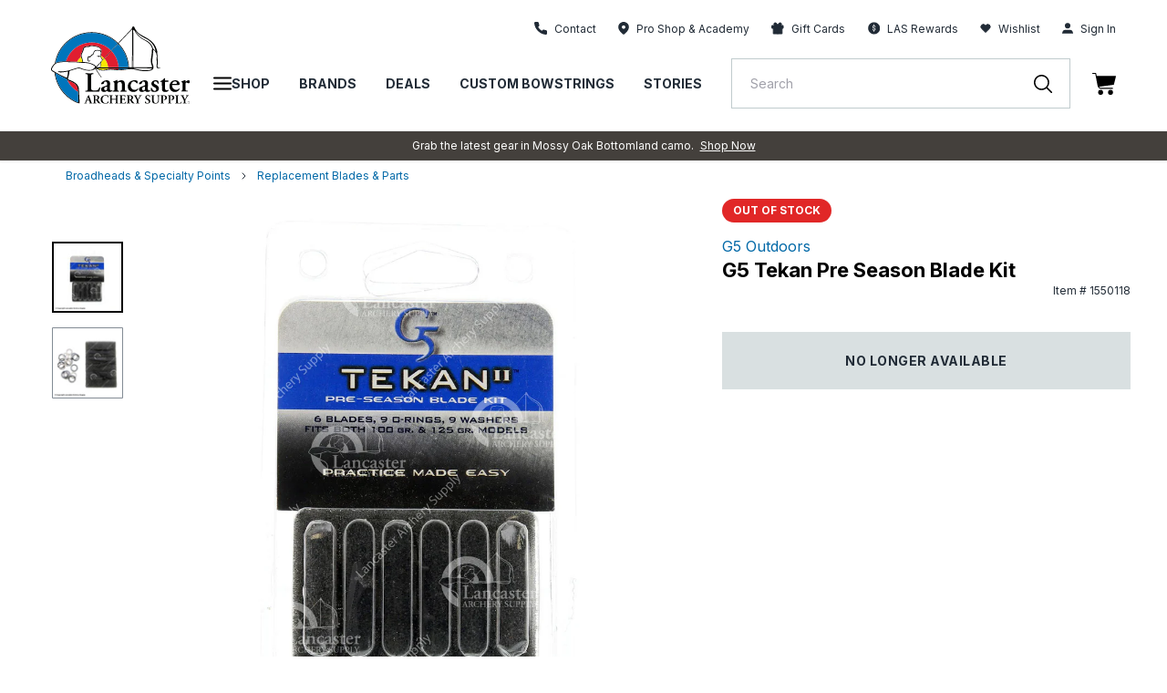

--- FILE ---
content_type: text/javascript
request_url: https://snapui.searchspring.io/uh7c20/bundle.chunk.47ea3962.508.js
body_size: 6833
content:
"use strict";(globalThis.productionBundleChunks=globalThis.productionBundleChunks||[]).push([[508],{3508(e,t,s){s.d(t,{j:()=>j});var o=s(4247),n=s(1811),l=s(6804),i=s(7950),a=s(6247),c=s.n(a),r=s(7241),_=s.n(r),u=s(9215),p=s(3339),d=s(418),m=s(2843),f=s(1739),h=s(9584),g=s(4794),b=s(6858),v=s(8157),y=s(8927);const x=function(e){let{columns:t,gapSize:s}=e;return(0,i.AH)({display:"flex",flexFlow:"row wrap",gap:s,gridTemplateRows:"auto",gridTemplateColumns:`repeat(${t}, 1fr)`,"& .ss__result":{boxSizing:"border-box",flex:"0 1 auto",width:`calc(${100/t}% - (${t-1} * ${s} / ${t} ) )`},"@supports (display: grid)":{display:"grid","& .ss__result":{width:"initial",margin:0}}})},Y=(0,g.W)(m.Q),w=(0,l.PA)(function(e){const t=(0,b.a)(),s={0:{columns:e.columns||1},540:{columns:e.columns||2},768:{columns:e.columns||3},991:{columns:e.columns||4}};let n={results:e.controller?.store?.results,columns:4,gapSize:"20px",layout:f.PE.GRID,breakpoints:s,...t?.components?.results,...e,...e.theme?.components?.results};const l=(0,y.X)(n?.breakpoints||{}),a=_()(n?.theme||{},l?.theme||{},{arrayMerge:function(e,t){return t}});n={...n,...l,theme:a};const{disableStyles:r,className:p,layout:m,style:g,controller:w}=n,k={className:"ss__results__result",...t?.components?.result,...(0,h.s)({disableStyles:r}),theme:n?.theme},N={className:"ss__results__inline-banner",...t?.components?.inlineBanner,...(0,h.s)({disableStyles:r}),theme:n?.theme};let S=n.results;n?.columns&&n?.rows&&n.columns>0&&n.rows>0&&(S=n.results?.slice(0,n.columns*n.rows));const C={};return r?g&&(C.css=[g]):C.css=[x({columns:m==f.PE.LIST?1:n.columns,gapSize:n.gapSize}),g],S?.length?(0,i.Y)(v._,null,(0,i.Y)("div",{...C,className:c()("ss__results",`ss__results-${n.layout}`,p)},S.map(function(e){return e.type===u.c.BANNER?(0,i.Y)(d._,{...N,key:e.id,banner:e,layout:n.layout}):(0,i.Y)(Y,{key:e.id,...k,result:e,layout:n.layout,controller:w})}))):(0,i.Y)(o.FK,null)});var k=s(6108),N=s(9538);const S=function(e){let{size:t,color:s,theme:o}=e;return(0,i.AH)({display:"inline-flex",alignItems:"center",justifyContent:"center",height:t,width:t,border:`1px solid ${s||o?.colors?.primary||"#333"}`,"&.ss__checkbox--disabled":{opacity:.7},"& .ss__checkbox__empty":{display:"inline-block",width:`calc(${t} - 30%)`,height:`calc(${t} - 30%)`}})},C=(0,l.PA)(function(e){const t=(0,b.a)(),s={...t,...e.theme},o={size:"12px",startChecked:!1,disableA11y:!1,...t?.components?.checkbox,...e,...e.theme?.components?.checkbox},{checked:l,color:a,disabled:r,icon:_,iconColor:u,onClick:d,size:m,startChecked:f,native:g,disableA11y:y,disableStyles:x,className:Y,style:w}=o,k=isNaN(Number(m))?m:`${m}px`,C={className:"ss__checkbox__icon",icon:"check-thin",...t?.components?.icon,...(0,h.s)({color:u||a||s?.colors?.primary,disableStyles:x,icon:_,size:k&&`calc(${k} - 30%)`}),theme:o.theme};let T,$;const O=void 0===l;O?[T,$]=(0,n.J0)(f):T=l;const F=function(e){r||(O&&$&&$(function(e){return!e}),d&&d(e))},A={};return x?w&&(A.css=[w]):A.css=g?[(0,i.AH)({}),w]:[S({size:k,color:a,theme:s}),w],(0,i.Y)(v._,null,g?(0,i.Y)("input",{...A,className:c()("ss__checkbox",{"ss__checkbox--disabled":r},Y),type:"checkbox","aria-checked":T,onClick:function(e){return F(e)},disabled:r,checked:T}):(0,i.Y)("span",{...A,className:c()("ss__checkbox",{"ss__checkbox--disabled":r},Y),onClick:function(e){return F(e)},ref:function(e){return y?null:(0,N.i)(e)},"aria-disabled":r,role:"checkbox","aria-checked":T},T?(0,i.Y)(p.I,{...C}):(0,i.Y)("span",{className:"ss__checkbox__empty"})))});var T=s(5171);const $=function(e){let{theme:t,hideCheckbox:s}=e;return(0,i.AH)({"& .ss__facet-list-options__option":{display:"flex",padding:"6px",textDecoration:"none",alignItems:"center","&:hover":{cursor:"pointer",background:t?.colors?.hover},"&.ss__facet-list-options__option--filtered":{fontWeight:"bold",color:t?.colors?.primary},"& .ss__facet-list-options__option__value":{marginLeft:s?"":"8px","& .ss__facet-list-options__option__value__count":{fontSize:"0.8em",marginLeft:"6px"}}}})},O=(0,l.PA)(function(e){const t=(0,b.a)(),s={...t,...e.theme},n={...t?.components?.facetListOptions,...e,...e.theme?.components?.facetListOptions},{values:l,hideCheckbox:a,hideCount:r,onClick:_,previewOnFocus:u,valueProps:p,facet:d,disableStyles:m,className:f,style:g}=n,y={className:"ss__facet-list-options__checkbox",...t?.components?.checkbox,...(0,h.s)({disableStyles:m}),theme:n?.theme},x={};m?g&&(x.css=[g]):x.css=[$({theme:s,hideCheckbox:a}),g];const Y=l||d?.refinedValues;return Y?.length?(0,i.Y)(v._,null,(0,i.Y)("div",{...x,className:c()("ss__facet-list-options",f)},Y.map(function(e){return(0,i.Y)("a",{className:c()("ss__facet-list-options__option",{"ss__facet-list-options__option--filtered":e.filtered}),"aria-label":e.filtered?`remove selected filter ${d?.label||""} - ${e.label}`:d?.label?`filter by ${d?.label} - ${e.label}`:`filter by ${e.label}`,href:e.url?.link?.href,...p,onClick:function(t){e.url?.link?.onClick(t),_&&_(t)},...u?(0,T.l)(function(){return e?.preview&&e.preview()}):{}},!a&&(0,i.Y)(C,{...y,checked:e.filtered,disableA11y:!0}),(0,i.Y)("span",{className:"ss__facet-list-options__option__value"},e.label,!r&&e?.count>0&&(0,i.Y)("span",{className:"ss__facet-list-options__option__value__count"},"(",e.count,")")))}))):(0,i.Y)(o.FK,null)}),F=function(e){let{columns:t,gapSize:s,theme:o}=e;return(0,i.AH)({display:"flex",flexFlow:"row wrap",gridTemplateColumns:`repeat(${t}, 1fr)`,gap:s,gridAutoRows:"1fr","& .ss__facet-grid-options__option":{display:"flex",justifyContent:"center",alignItems:"center",flex:"0 1 auto",border:`1px solid ${o?.colors?.primary||"#333"}`,textAlign:"center",wordBreak:"break-all",boxSizing:"border-box",padding:"1em 0",width:`calc(100% / ${t} - ${2*Math.round((t+2)/2)}px)`,margin:`0 ${s} ${s} 0`,[`:nth-of-type(${t}n)`]:{marginRight:"0"},"&.ss__facet-grid-options__option--filtered":{background:o?.colors?.primary||"#ccc",color:o?.colors?.text?.secondary},"&:hover:not(.ss__facet-grid-options__option--filtered)":{cursor:"pointer",background:o?.colors?.hover||"#f8f8f8"},"& .ss__facet-grid-options__option__value":{"&.ss__facet-grid-options__option__value--smaller":{fontSize:"70%"}}},"@supports (display: grid)":{display:"grid","& .ss__facet-grid-options__option":{padding:"0",margin:"0",width:"initial"},"&::before":{content:'""',width:0,paddingBottom:"100%",gridRow:"1 / 1",gridColumn:"1 / 1"},"&> *:first-of-type":{gridRow:"1 / 1",gridColumn:"1 / 1"}}})},A=(0,l.PA)(function(e){const t=(0,b.a)(),s={...t,...e.theme},n={columns:4,gapSize:"8px",...t?.components?.facetGridOptions,...e,...e.theme?.components?.facetGridOptions},{values:l,columns:a,gapSize:r,onClick:_,previewOnFocus:u,valueProps:p,facet:d,disableStyles:m,className:f,style:h}=n,g={};m?h&&(g.css=[h]):g.css=[F({columns:a,gapSize:r,theme:s}),h];const y=l||d?.refinedValues;return y?.length?(0,i.Y)(v._,null,(0,i.Y)("div",{...g,className:c()("ss__facet-grid-options",f)},y.map(function(e){return(0,i.Y)("a",{className:c()("ss__facet-grid-options__option",{"ss__facet-grid-options__option--filtered":e.filtered}),"aria-label":e.filtered?`remove selected filter ${d?.label||""} - ${e.label}`:d?.label?`filter by ${d?.label} - ${e.label}`:`filter by ${e.label}`,href:e.url?.link?.href,...p,onClick:function(t){e.url?.link?.onClick(t),_&&_(t)},...u?(0,T.l)(function(){return e?.preview&&e.preview()}):{}},(0,i.Y)("span",{className:c()("ss__facet-grid-options__option__value",{"ss__facet-grid-options__option__value--smaller":e.label.length>3})},e.label))}))):(0,i.Y)(o.FK,null)});var P=s(8598),H=s(3350),z=s(6444);const I=function(e){let{theme:t}=e;return(0,i.AH)({display:"flex",alignItems:"center",justifyContent:"center",border:`1px solid ${t?.colors?.primary||"#ccc"}`,"& .ss__icon":{padding:"5px"},"& .ss__search-input__input":{width:"100%",outline:"none",border:"0",boxSizing:"border-box"}})},L=(0,l.PA)(function(e){const t=(0,b.a)(),s={...t,...e.theme},o={placeholder:"Search",hideIcon:!1,...t?.components?.searchInput,...e,...e.theme?.components?.searchInput},{placeholder:n,onChange:l,hideIcon:a,disableStyles:r,style:_,className:u}=o,d={className:"ss__search-input__icon",...t?.components?.icon,...(0,h.s)({disableStyles:r}),theme:o?.theme},m={};return r?_&&(m.css=[_]):m.css=[I({theme:s}),_],(0,i.Y)(v._,null,(0,i.Y)("div",{...m,className:c()("ss__search-input",u)},!a&&(0,i.Y)(p.I,{...d,icon:"search"}),(0,i.Y)("input",{type:"text",className:"ss__search-input__input",onChange:function(e){l&&l(e)},placeholder:n})))});var R=s(9096);const E=function(e){let{disableOverlay:t}=e;return(0,i.AH)({position:"relative","&.ss__dropdown--open":{"& .ss__dropdown__content":{position:t?"relative":void 0,visibility:"visible",opacity:1}},".ss__dropdown__button":{cursor:t?"default":"pointer"},".ss__dropdown__content":{position:"absolute",minWidth:"100%",visibility:"hidden",opacity:0,top:"auto",left:0}})},B=(0,l.PA)(function(e){const t=(0,b.a)(),s={startOpen:!1,disableA11y:!1,...t?.components?.dropdown,...e,...e.theme?.components?.dropdown},{button:o,content:l,children:a,disabled:r,open:_,toggleOnHover:u,onMouseEnter:p,onMouseLeave:d,disableClick:m,disableOverlay:f,onClick:h,onToggle:g,startOpen:y,disableClickOutside:x,disableA11y:Y,disableStyles:w,className:k,style:S}=s;let C,T;const $=void 0===_;$?[C,T]=(0,n.J0)(y):C=_;const[O,F]=(0,n.J0)(!1);let A;x||(A=function(e){const t=(0,n.li)(),s=(0,n.li)();return(0,n.vJ)(function(){t.current=e}),(0,n.vJ)(function(){return document.addEventListener("click",e),function(){return document.removeEventListener("click",e)};function e(e){s.current&&t.current&&!s.current.contains(e.target)&&t.current(e)}},[]),s}(function(e){C&&(r||($&&T&&T(!1),g&&g(e,!1)))}));const P=function(e,t){$&&T&&T(function(s){const o=t??!s;return o!=s&&g&&g(e,o),o})},H={};w?S&&(H.css=[S]):H.css=[E({disableOverlay:f}),S];const z={onMouseEnter:(u||p)&&function(e){O||(u&&!r&&P(e,!0),p&&p(e))},onMouseLeave:(u||d)&&function(e){O||(u&&!r&&P(e,!1),d&&d(e))}};return(0,i.Y)(v._,null,(0,i.Y)("div",{...H,className:c()("ss__dropdown",{"ss__dropdown--open":C},k),ref:A,...z},(0,i.Y)("div",{className:"ss__dropdown__button",ref:function(e){return Y?null:(0,N.i)(e)},"aria-expanded":C,role:"button",onTouchStart:function(){F(!0)},onClick:function(e){r||m||(P(e),h&&h(e)),setTimeout(function(){F(!1)},300)}},(0,R.Y)(o,{open:C,toggleOpen:P})),(0,i.Y)("div",{className:"ss__dropdown__content"},(0,R.Y)(l,{open:C,toggleOpen:P}),(0,R.Y)(a,{open:C,toggleOpen:P}))))}),K=function(e){let{color:t,theme:s}=e;return(0,i.AH)({width:"100%",margin:"0 0 20px 0","& .ss__facet__header":{display:"flex",justifyContent:"space-between",alignItems:"center",color:t,border:"none",borderBottom:`2px solid ${s?.colors?.primary||"#ccc"}`,padding:"6px 0"},"& .ss__facet__options":{marginTop:"8px",maxHeight:"300px",overflowY:"auto",overflowX:"hidden"},"& .ss__facet__show-more-less":{display:"block",margin:"8px",cursor:"pointer","& .ss__icon":{marginRight:"8px"}},"& .ss__search-input":{margin:"16px 0 0 0"}})},M=(0,l.PA)(function(e){const t=(0,b.a)(),s={...t,...e.theme};let n={limit:12,disableOverflow:!1,iconCollapse:"angle-up",iconExpand:"angle-down",showMoreText:"Show More",showLessText:"Show Less",iconOverflowMore:"plus",iconOverflowLess:"minus",searchable:!1,...t?.components?.facet,...e,...e.theme?.components?.facet};n.fields&&n.fields[n.facet?.field]&&(n={...n,...n.fields[n.facet?.field]});const{disableCollapse:l,facet:a,iconCollapse:r,iconExpand:_,limit:u,disableOverflow:d,iconColor:m,color:g,previewOnFocus:y,valueProps:x,showMoreText:Y,showLessText:w,iconOverflowMore:k,iconOverflowLess:S,overflowSlot:C,optionsSlot:T,disableStyles:$,className:F,style:I,searchable:E}=n,M={className:"ss__facet__dropdown",disableClickOutside:!0,disableOverlay:!0,...t?.components?.dropdown,...(0,h.s)({disableStyles:$}),theme:n?.theme},W={className:"ss__facet__dropdown__icon",size:"12px",color:m||g,...t?.components?.icon,...(0,h.s)({disableStyles:$}),theme:n?.theme},D={className:"ss__facet__show-more-less__icon",size:"10px",color:m||g,...t?.components?.icon,...(0,h.s)({disableStyles:$}),theme:n?.theme},j={className:"ss__facet__facet-hierarchy-options",...t?.components?.facetHierarchyOptions,...(0,h.s)({disableStyles:$,previewOnFocus:y,valueProps:x}),theme:n?.theme},G={className:"ss__facet__facet-list-options",...t?.components?.facetListOptions,...(0,h.s)({disableStyles:$,previewOnFocus:y,valueProps:x}),theme:n?.theme},q={className:"ss__facet__facet-grid-options",...t?.components?.facetGridOptions,...(0,h.s)({disableStyles:$,previewOnFocus:y,valueProps:x}),theme:n?.theme},Q={className:"ss__facet__facet-palette-options",...t?.components?.facetPaletteOptions,...(0,h.s)({disableStyles:$,previewOnFocus:y,valueProps:x}),theme:n?.theme},J={className:"ss__facet__facet-slider",...t?.components?.facetSlider,...(0,h.s)({disableStyles:$}),theme:n?.theme},V={className:"ss__facet__search-input",...t?.components?.searchInput,...(0,h.s)({disableStyles:$}),theme:n?.theme};let X;a?.overflow&&u&&Number.isInteger(u)&&!d?(a.overflow?.setLimit(u),X=a?.refinedValues):X=a?.overflow&&Number.isInteger(u)?a?.values.slice(0,u):a?.values;const U={};$?I&&(U.css=[I]):U.css=[K({color:g,theme:s}),I];const Z={allowableTypes:["list","grid","palette"],searchFilter:function(e){a?.search&&(a.search.input=e.target.value)}};return a&&(0,i.Y)(v._,null,(0,i.Y)("div",{...U,className:c()("ss__facet",`ss__facet--${a.display}`,`ss__facet--${a.field}`,F)},(0,i.Y)(B,{...M,open:l||!a?.collapsed,onClick:function(){return!l&&a.toggleCollapse&&a?.toggleCollapse()},disableA11y:!0,button:(0,i.Y)("div",{className:"ss__facet__header",ref:function(e){return(0,N.i)(e,l?-1:0)},role:"heading","aria-level":3,"aria-label":`currently ${a?.collapsed?"collapsed":"open"} ${a.label} facet dropdown ${a.values?.length?a.values?.length+" options":""}`},a?.label,!l&&(0,i.Y)(p.I,{...W,icon:a?.collapsed?_:r}))},E&&Z.allowableTypes.includes(a.display)&&(0,i.Y)(L,{...V,onChange:Z.searchFilter,placeholder:`Search ${a.label}`}),(0,i.Y)("div",{className:c()("ss__facet__options",F)},function(){if(T)return(0,R.Y)(T,{facet:a,valueProps:x,limit:u,previewOnFocus:y});switch(a?.display){case f.QK.SLIDER:return(0,i.Y)(z.l,{...J,facet:a});case f.QK.GRID:return(0,i.Y)(A,{...q,values:X,facet:a});case f.QK.PALETTE:return(0,i.Y)(P.P,{...Q,values:X,facet:a});case f.QK.HIERARCHY:return(0,i.Y)(H.T,{...j,values:X,facet:a});default:return(0,i.Y)(O,{...G,values:X,facet:a})}}()),!d&&a?.overflow?.enabled&&(0,i.Y)("div",{className:"ss__facet__show-more-less",onClick:function(){return a.overflow?.toggle()},ref:function(e){return(0,N.i)(e)}},C?(0,R.Y)(C,{facet:a}):(0,i.Y)(o.FK,null,(0,i.Y)(p.I,{...D,icon:(a.overflow?.remaining||0)>0?k:S}),(0,i.Y)("span",null,(a?.overflow?.remaining||0)>0?Y:w))))))}),W=(0,l.PA)(function(e){const t=(0,b.a)(),s={facets:e.controller?.store?.facets,...t?.components?.facets,...e,...e.theme?.components?.facets},{limit:n,disableStyles:l,className:a,style:r}=s;let{facets:_}=s;n&&_&&n>0&&(_=_.slice(0,+n));const u={className:"ss__facets__facet",...t?.components?.facet,...(0,h.s)({disableStyles:l}),theme:s.theme},p={};return l?r&&(p.css=[r]):p.css=[(0,i.AH)({}),r],_&&_?.length>0?(0,i.Y)(v._,null,(0,i.Y)("div",{className:c()("ss__facets",a),...p},_.map(function(e){return(0,i.Y)(M,{...u,facet:e})}))):(0,i.Y)(o.FK,null)}),D=function(e){let{inputViewportOffsetBottom:t,hideFacets:s,horizontalTerms:o,noResults:n,contentSlotExists:l,viewportMaxHeight:a,vertical:c,width:r,theme:_}=e;return(0,i.AH)({"&, & *, & *:before, & *:after":{boxSizing:"border-box"},display:"flex",flexDirection:c?"column":"row",flexWrap:o&&!c?"wrap":void 0,position:"absolute",zIndex:"10002",border:"1px solid #ebebeb",background:"#ffffff",width:r,maxWidth:"100vw",maxHeight:a&&t?`calc(100vh - ${t+10}px)`:void 0,overflowY:a&&o&&!c?"scroll":void 0,"&.ss__autocomplete--only-terms":{width:`${c||o||l?r:"150px"}`},".ss__autocomplete__title--trending, .ss__autocomplete__title--history, .ss__autocomplete__title--terms":{fontWeight:"normal",margin:0,color:"#c5c5c5",textTransform:"uppercase",padding:"10px","& h5":{fontSize:".8em",margin:0}},".ss__autocomplete__title--facets":{order:c?2:void 0},"& .ss__autocomplete__terms":{display:"flex",flexDirection:"column",flex:"1 1 auto",maxWidth:c||o?"auto":"150px",minWidth:"150px",order:1,background:"#f8f8f8","& .ss__autocomplete__terms__options":{display:c||o?"flex":void 0,justifyContent:"space-evenly",flexWrap:"wrap","& .ss__autocomplete__terms__option":{flexGrow:c||o?"1":void 0,textAlign:c||o?"center":void 0,wordBreak:"break-all","& a":{display:"block",padding:c||o?"10px 30px":"10px","& em":{fontStyle:"normal"}},"&.ss__autocomplete__terms__option--active":{background:"#fff","& a":{fontWeight:"bold",color:_?.colors?.primary}}}}},"& .ss__autocomplete__facets":{display:"flex",flex:"0 0 150px",flexDirection:c?"row":"column",columnGap:"20px",order:2,padding:c?"10px 20px":"10px",overflowY:c?void 0:"auto","& .ss__autocomplete__facet":{flex:c?"0 1 150px":void 0},".ss__facet-hierarchy-options__option.ss__facet-hierarchy-options__option--filtered~.ss__facet-hierarchy-options__option:not(.ss__facet-hierarchy-options__option--filtered)":{paddingLeft:0},".ss__facet-hierarchy-options__option.ss__facet-hierarchy-options__option--filtered:hover":{cursor:"pointer"},".ss__facet-palette-options__icon":{display:"none"}},"& .ss__autocomplete__content":{display:"flex",flex:"1 1 "+(s?"auto":"0%"),flexDirection:"column",justifyContent:"space-between",order:3,overflowY:"auto",margin:n?"0 auto":void 0,padding:c?"10px 20px":"10px","& .ss__banner.ss__banner--header, .ss__banner.ss__banner--banner":{marginBottom:"10px"},"& .ss__banner.ss__banner--footer":{margin:"10px 0"},"& .ss__autocomplete__content__results":{minHeight:"0%"},"& .ss__autocomplete__content__info":{padding:"10px",textAlign:n?"center":"right","& a":{fontWeight:"bold",color:_?.colors?.primary,"& .ss__icon":{marginLeft:"5px"}}}}})},j=(0,l.PA)(function(e){const t=(0,b.a)();let s={termsTitle:"",trendingTitle:"Popular Searches",historyTitle:"Previously Searched",facetsTitle:"",contentTitle:"",width:"100%",...t?.components?.autocomplete,...e,...e.theme?.components?.autocomplete};const l=s.breakpoints||{0:{columns:2,rows:1,hideFacets:s.hideFacets??!0,vertical:s.vertical??!0,hideHistory:s.hideHistory??!0,hideTrending:s.hideTrending??!0},540:{columns:3,rows:1,vertical:s.vertical??!0,hideHistory:s.hideHistory??!0,hideTrending:s.hideTrending??!0},768:{columns:2,rows:3}},a=(0,T.l)(),r=function(t){e.onFacetOptionClick&&e.onFacetOptionClick(t),le?.setFocused&&le?.setFocused()},d=function(t){e.onTermClick&&e.onTermClick(t),le?.setFocused&&le?.setFocused()},m={components:{facet:{limit:6,disableOverflow:!0,disableCollapse:!0,previewOnFocus:!0,valueProps:a},facetGridOptions:{columns:3,onClick:r},facetHierarchyOptions:{hideCount:!0,onClick:r},facetListOptions:{hideCheckbox:!0,hideCount:!0,onClick:r},facetPaletteOptions:{hideLabel:!0,columns:3,onClick:r}}},g=(0,y.X)(l)||{},x=_()(m,_()(s?.theme||{},g?.theme||{},{arrayMerge:function(e,t){return t}}),{arrayMerge:function(e,t){return t}});s={...s,...g,theme:x};let Y=s.input,N=0;if(Y){"string"==typeof Y&&(Y=document.querySelector(Y));const e=Y?.getBoundingClientRect();N=e?.bottom||0}const{hideTerms:S,hideFacets:C,hideContent:$,hideBanners:O,hideLink:F,hideHistory:A,hideTrending:P,retainTrending:H,retainHistory:z,horizontalTerms:I,vertical:L,termsTitle:E,trendingTitle:B,historyTitle:K,facetsTitle:M,contentTitle:j,viewportMaxHeight:q,termsSlot:Q,facetsSlot:J,contentSlot:V,resultsSlot:X,noResultsSlot:U,linkSlot:Z,onTermClick:ee,disableStyles:te,className:se,width:oe,style:ne,controller:le}=s,ie={limit:3,...t?.components?.facets,...(0,h.s)({disableStyles:te}),theme:s.theme},ae={className:"ss__autocomplete__banner",...t?.components?.banner,...(0,h.s)({disableStyles:te}),theme:s.theme},ce={className:"ss__autocomplete__results",breakpoints:l,...t?.components?.results,...(0,h.s)({disableStyles:te}),theme:s.theme},re={className:"ss__autocomplete__icon",icon:"angle-right",size:"10px",...t?.components?.icon,...(0,h.s)({disableStyles:te}),theme:s.theme},{search:_e,terms:ue,trending:pe,results:de,merchandising:me,pagination:fe,loaded:he,filters:ge,facets:be,state:ve,loading:ye}=le.store,xe=le.store.history||[];le&&"string"==typeof Y&&(Y=document.querySelector(Y),(0,n.vJ)(function(){le.bind()},[]));const Ye=Boolean(Y===ve.focusedInput)&&(ue.length>0||pe?.length>0||xe?.length>0||ve.input&&le.store.loaded),we=pe?.filter(function(e){return e.active}).pop(),ke=xe?.filter(function(e){return e.active}).pop();let Ne=!1;pe?.length&&(H&&le.store.loaded||!de.length&&!ve.input)&&(Ne=!0);let Se=!1;xe?.length&&(z&&le.store.loaded||!de.length&&!ve.input)&&(Se=!0),ve.input||!ke&&!we||(xe?.length&&(Se=!0),pe?.length&&(Ne=!0));const Ce=be.length?be.filter(function(e){return e.display!==f.QK.SLIDER}):[],Te=(pe?.length||xe.length)&&!he&&!ye;let $e=Boolean(de.length>0||Object.keys(me.content).length>0||_e?.query?.string);(P&&we||A&&ke)&&($e=!1);const Oe={};return te?ne&&(Oe.css=[ne]):Oe.css=[D({inputViewportOffsetBottom:N,hideFacets:C,horizontalTerms:I,noResults:Boolean(_e?.query?.string&&0===de.length),contentSlotExists:Boolean(V),viewportMaxHeight:q,vertical:L,width:oe,theme:x}),ne],Ye?(0,i.Y)(v._,null,(0,i.Y)("div",{...Oe,className:c()("ss__autocomplete",se,{"ss__autocomplete--only-terms":Te}),onClick:function(e){return e.stopPropagation()}},!S&&(Ne||ue.length>0||Q||!A&&xe.length>0)&&(0,i.Y)("div",{className:c()("ss__autocomplete__terms",{"ss__autocomplete__terms-trending":Ne})},Q?(0,R.Y)(Q,{terms:ue,trending:pe,termsTitle:E,trendingTitle:B,showTrending:Ne,history:xe,historyTitle:K,valueProps:a,emIfy:G,onTermClick:ee,controller:le}):(0,i.Y)(o.FK,null,ue.length>0?(0,i.Y)("div",{className:"ss__autocomplete__terms__suggestions"},E?(0,i.Y)("div",{className:"ss__autocomplete__title ss__autocomplete__title--terms ss__autocomplete__title--suggestions"},(0,i.Y)("h5",null,E)):null,(0,i.Y)("div",{className:"ss__autocomplete__terms__options",role:"list","aria-label":E},ue.map(function(e,t){return(0,i.Y)("div",{className:c()("ss__autocomplete__terms__option",{"ss__autocomplete__terms__option--active":e.active})},(0,i.Y)("a",{onClick:function(e){return d(e)},href:e.url.href,...(0,T.l)(e.preview),role:"link","aria-label":`item ${t+1} of ${ue.length}, ${e.value}`},G(e.value,ve.input||"")))}))):null,Ne&&!P?(0,i.Y)("div",{className:"ss__autocomplete__terms__trending"},B?(0,i.Y)("div",{className:"ss__autocomplete__title ss__autocomplete__title--trending"},(0,i.Y)("h5",null,B)):null,(0,i.Y)("div",{className:"ss__autocomplete__terms__options",role:"list","aria-label":B},pe.map(function(e,t){return(0,i.Y)("div",{className:c()("ss__autocomplete__terms__option",{"ss__autocomplete__terms__option--active":e.active})},(0,i.Y)("a",{onClick:function(e){return d(e)},href:e.url.href,...(0,T.l)(e.preview),role:"link","aria-label":`item ${t+1} of ${pe.length}, ${e.value}`},G(e.value,ve.input||"")))}))):null,Se&&!A?(0,i.Y)("div",{className:"ss__autocomplete__terms__history"},K?(0,i.Y)("div",{className:"ss__autocomplete__title ss__autocomplete__title--history"},(0,i.Y)("h5",null,K)):null,(0,i.Y)("div",{className:"ss__autocomplete__terms__options",role:"list","aria-label":K},xe.map(function(e,t){return(0,i.Y)("div",{className:c()("ss__autocomplete__terms__option",{"ss__autocomplete__terms__option--active":e.active})},(0,i.Y)("a",{onClick:function(e){return d(e)},href:e.url.href,...(0,T.l)(e.preview),role:"link","aria-label":`item ${t+1} of ${xe.length}, ${e.value}`},G(e.value,ve.input||"")))}))):null)),!C&&(J?(0,i.Y)("div",{className:"ss__autocomplete__facets"},(0,R.Y)(J,{facets:Ce,merchandising:me,facetsTitle:M,hideBanners:O,controller:le,valueProps:a})):Ce.length>0&&(0,i.Y)(o.FK,null,M&&L?(0,i.Y)("div",{className:c()("ss__autocomplete__title","ss__autocomplete__title--facets")},(0,i.Y)("h5",null,M)):null,(0,i.Y)("div",{className:"ss__autocomplete__facets"},M&&!L?(0,i.Y)("div",{className:c()("ss__autocomplete__title","ss__autocomplete__title--facets")},(0,i.Y)("h5",null,M)):null,(0,i.Y)(W,{...ie,facets:Ce}),O?null:(0,i.Y)(k.l,{...ae,content:me.content,type:u.c.LEFT})))),$?null:V?(0,i.Y)("div",{className:"ss__autocomplete__content"},(0,R.Y)(V,{results:de,merchandising:me,search:_e,pagination:fe,filters:ge,controller:le})):$e?(0,i.Y)("div",{className:"ss__autocomplete__content"},(0,i.Y)(o.FK,null,O?null:(0,i.Y)(k.l,{...ae,content:me.content,type:u.c.HEADER}),O?null:(0,i.Y)(k.l,{...ae,content:me.content,type:u.c.BANNER}),de.length>0?(0,i.Y)("div",{className:"ss__autocomplete__content__results"},X?(0,R.Y)(X,{results:de,contentTitle:j,controller:le}):(0,i.Y)(o.FK,null,j&&de.length>0?(0,i.Y)("div",{className:c()("ss__autocomplete__title","ss__autocomplete__title--content")},(0,i.Y)("h5",null,j)):null,(0,i.Y)(w,{results:de,...ce,controller:le}))):(0,i.Y)("div",{className:"ss__autocomplete__content__no-results"},U?(0,R.Y)(U,{search:_e,pagination:fe,controller:le}):(0,i.Y)(o.FK,null,(0,i.Y)("p",null,'No results found for "',_e.originalQuery?.string||_e.query?.string,'".'),(0,i.Y)("p",null,"Please try another search."))),O?null:(0,i.Y)(k.l,{...ae,content:me.content,type:u.c.FOOTER}),F?null:Z?(0,R.Y)(Z,{search:_e,results:de,pagination:fe,filters:ge,controller:le}):_e?.query?.string&&de.length>0?(0,i.Y)("div",{className:"ss__autocomplete__content__info"},(0,i.Y)("a",{href:ve.url.href,onClick:function(){return le?.setFocused&&le.setFocused()}},"See ",fe.totalResults," ",ge.length>0?"filtered":""," result",1==fe.totalResults?"":"s",' for "',_e.query.string,'"',(0,i.Y)(p.I,{...re}))):null)):null)):(0,i.Y)(o.FK,null)}),G=function(e,t){if(e&&t){const s=e.match(q(t));if(t&&e&&s&&"number"==typeof s.index){const n=e.slice(0,s.index),l=e.slice(s.index+t.length,e.length);return(0,i.Y)(o.FK,null,n?(0,i.Y)("em",null,n):"",t,l?(0,i.Y)("em",null,l):"")}}return(0,i.Y)(o.FK,null,(0,i.Y)("em",null,e))},q=function(e){return e?.replace(/[.*+?^${}()|[\]\\]/g,"\\$&")}}}]);